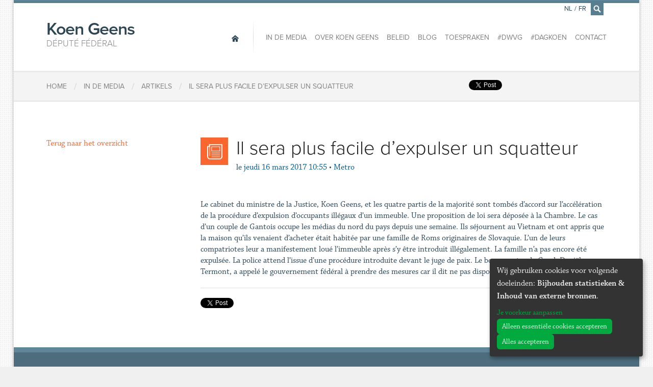

--- FILE ---
content_type: text/html; charset=utf-8
request_url: https://www.koengeens.be/fr/news/2017/03/16/il-sera-plus-facile-d-expulser-un-squatteur
body_size: 5913
content:
<!DOCTYPE html>
<!--

  Powered by...
          _           _
    _ __ (_)_ __ ___ | |__  _   _
   | '_ \| | '_ ` _ \| '_ \| | | |
   | | | | | | | | | | |_) | |_| |
   |_| |_|_|_| |_| |_|_.__/ \__,_|

  Interested? Visit https://nimbu.io

--> <!--[if lt IE 7]><html lang="fr" class="no-js ie ie6"><![endif]--> <!--[if IE 7]><html lang="fr" class="no-js ie ie7"><![endif]--> <!--[if IE 8]><html lang="fr" class="no-js ie ie8"><![endif]--> <!--[if IE 9]><html lang="fr" class="no-js ie ie9"><![endif]--> <!--[if gt IE 9]><!--> <html class='not-ie no-js' lang='fr'> <!--<![endif]--> <head> <meta charset='utf-8'> <meta content='IE=edge,chrome=1' http-equiv='X-UA-Compatible'> <title>Il sera plus facile d’expulser un squatteur | Député fédéral</title> <meta content='Koen Geens, Zenjoy BVBA.' name='author'> <meta content='width=device-width, initial-scale=1, minimum-scale=1, maximum-scale=1' name='viewport'> <meta content='Justitie, veiligheid, vlaams-brabant, recht' name='keywords'> <meta content='Koen Geens is Federaal volksvertegenwoordiger en buitengewoon hoogleraar aan de Katholieke Universiteit Leuven. ' name='description'> <meta content='fqUCSwdaVJVQSfFpYx-LpzJnbicHww9QmMs8FFLMcnw' name='google-site-verification'> <link href='https://www.koengeens.be/news.rss' rel='alternate' title='Koen Geens - RSS Feed' type='application/rss+xml'> <link href="https://cdn.nimbu.io/s/1jn2gqe/geens.ico" rel="shortcut icon" type="image/x-icon"/> <meta content='website' property='og:type'> <meta content='Koen Geens' property='og:site_name'> <!--[if lt IE 9]><script src="https://cdn.nimbu.io/s/1jn2gqe/themes/fvrhzaq/javascripts/html5shiv.js?yii1uv1" type="text/javascript"></script> <link href="https://cdn.nimbu.io/s/1jn2gqe/themes/fvrhzaq/stylesheets/ie.css?yii1uv1" media="screen" rel="stylesheet" type="text/css"/><![endif]--> <script src="https://cdn.nimbu.io/s/1jn2gqe/themes/fvrhzaq/javascripts/modernizr.js?yii1uv1" type="text/javascript"></script> <link href="https://cdn.nimbu.io/s/1jn2gqe/themes/fvrhzaq/stylesheets/master.css?yii1uv1" media="screen" rel="stylesheet" type="text/css"/> <meta name="csrf-param" content="authenticity_token"/> <meta name="csrf-token" content="quEXuUoolXZUeB1A3fZEjUi9NLkE3yKFydcux2l4eoK_eNEpXCloqvVWsFthzAdRMBt_qYyYiHJBQBPw2w4Efw"/> <link rel="dns-prefetch" href="https://cdn.nimbu.io"/> <link rel="dns-prefetch" href="https://static.nimbu.io"/> <meta http-equiv="x-dns-prefetch-control" content="on"/> <link rel="canonical" href="https://www.koengeens.be/fr/news/2017/03/16/il-sera-plus-facile-d-expulser-un-squatteur"/> <link rel="alternate" href="https://www.koengeens.be/news/2017/03/16/il-sera-plus-facile-d-expulser-un-squatteur" hreflang="nl"/> <link rel="alternate" href="https://www.koengeens.be/fr/news/2017/03/16/il-sera-plus-facile-d-expulser-un-squatteur" hreflang="fr"/> <meta name="referrer" content="strict-origin-when-cross-origin"/> <script src='//use.typekit.net/lac3ldc.js' type='text/javascript'></script> <script>
      try{Typekit.load();}catch(e){}
    </script> <script type="application/json" id="nimbu-consent-config">{"privacyPolicy":"/fr/privacyverklaring","purposes":{"functional":"Basiswerking website (functioneel - noodzakelijk)","analytics":"Bijhouden statistieken","content":"Inhoud van externe bronnen"},"apps":[{"name":"functional","title":"Functioneel / noodzakelijk","description":"Cookies die zorgen dat deze website werkt.","purposes":["functional"],"required":true,"optOut":false,"default":true,"cookies":["_nimbu_session","_nimbu_secure_session"],"placeholderMessage":"","placeholderAction":""},{"name":"nimbu_analytics","title":"Nimbu Analytics","description":"Ingebouwde bezoekersstatistieken in het nimbu CMS (platform waarop de website gebouwd is).","purposes":["analytics"],"required":false,"optOut":false,"default":false,"cookies":["_nimbu_id","_nimbu_visit_id"],"placeholderMessage":"","placeholderAction":""},{"name":"google_analytics","title":"Google Analytics","description":"Bezoekersstatistieken die worden bijgehouden door Google en die ons helpen de inhoud van de website te verbeteren.","purposes":["analytics"],"required":false,"optOut":false,"default":false,"cookies":[["/^_ga(_.*)?/","/","."]],"placeholderMessage":"","placeholderAction":""},{"name":"youtube","title":"Youtube","description":"Ingesloten YouTube videos","purposes":["content"],"required":false,"optOut":false,"default":false,"cookies":[],"placeholderMessage":"","placeholderAction":""},{"name":"facebook","title":"Facebook","description":"Toelaten om inhoud van Facebook te tonen of makkelijk berichten te delen.","purposes":["analytics","content"],"required":false,"optOut":false,"default":false,"cookies":[],"placeholderMessage":"","placeholderAction":""},{"name":"twitter","title":"Twitter","description":"Toelaten om inhoud van Twitter te tonen of makkelijk berichten te delen.","purposes":["content"],"required":false,"optOut":false,"default":false,"cookies":[],"placeholderMessage":"","placeholderAction":""}],"message":"Wij gebruiken cookies voor volgende doeleinden: {purposes}.","changed":"We voegden nieuwe toepassingen toe die cookies gebruiken sinds uw laatste bezoek, gelieve uw voorkeuren aan te passen.","learnMore":"Je voorkeur aanpassen","ok":"Alles accepteren","save":"Opslaan","decline":"Alleen essentiële cookies accepteren","close":"Sluit","modal":{"title":"Wij gebruiken cookies","message":"Wij gebruiken cookies. Hieronder kan je kiezen welke toepassingen je wenst toe te laten.","privacyPolicy":{"name":"privacy policy","text":"Om meer te weten, lees onze {privacyPolicy}."}}}</script> <script defer type="application/javascript" src="https://cdn.nimbu.io/js/consent/nimbu-consent-manager-v1.1.4.js" data-style-prefix="nimbuCookie"></script> </head> <body id='news-item'> <div id='fb-root'></div> <script type="opt-in" data-type="text/javascript" data-name="facebook">
    (function(d, s, id) {
      var js, fjs = d.getElementsByTagName(s)[0];
      if (d.getElementById(id)) return;
      js = d.createElement(s); js.id = id;
      js.src = "//connect.facebook.net/nl_BE/all.js#xfbml=1&appId=1447375955492594";
      fjs.parentNode.insertBefore(js, fjs);
    }(document, 'script', 'facebook-jssdk'));
    </script> <div class='off-canvas-wrap'> <div class='container inner-wrap'> <aside class='left-off-canvas-menu show-for-small-only'> <ul class='off-canvas-list'> <li> <label>Navigation</label> </li> <li> <a alt='Home' class='home current' href='/fr'> <span>Home</span> </a> </li> </ul> <ul class='off-canvas-list'> <li id="in-de-media-link" class="link first"><a href="/fr/media">In de media</a></li> <li id="over-koen-geens-link" class="link"><a href="/fr/ministre/a-propos">Over Koen Geens</a></li> <li id="beleid-link" class="link"><a href="/policy?main-category=vertegenwoordiger">Beleid</a></li> <li id="blog-link" class="link"><a href="/fr/blog">Blog</a></li> <li id="toespraken-link" class="link"><a href="/fr/toespraken">Toespraken</a></li> <li id="dwvg-link" class="link"><a href="/fr/dwvg">#DWVG</a></li> <li id="dagkoen-link" class="link"><a href="/fr/dagkoen">#DagKoen</a></li> <li id="contact-link" class="link last"><a href="/fr/contact">Contact</a></li></ul> <ul class='off-canvas-list'> <li> <label>Changer la langue</label> </li> <li> <a href='/nl/news/2017/03/16/il-sera-plus-facile-d-expulser-un-squatteur'>Nederlands</a> </li> <li> <a href='/fr/news/2017/03/16/il-sera-plus-facile-d-expulser-un-squatteur'>Français</a> </li> </ul> </aside> <a class='exit-off-canvas'></a> <section class='row' id='search-form'> <form action='/search' class='search large-12 columns'> <div class='input'> <input id='q' name='q' placeholder='Tapez ici pour rechercher, par exemple: Communiqués de presse' tabindex='99' type='text'> </div> <a class='close' href='javascript:;'>×</a> </form> </section> <header class='page-header row'> <h1 class='large-3 columns'> <a alt='Home' href='/fr'> Koen Geens <span>Député fédéral</span> </a> </h1> <a class='left-off-canvas-toggle menu-icon show-for-small-only'> <span></span> </a> <nav class='main large-9 columns hide-for-small-only' role='navigation'> <a alt='Home' class='home current' href='/fr'> <span>Home</span> </a> <ul> <li id="in-de-media-link" class="link first"><a href="/fr/media">In de media</a></li> <li id="over-koen-geens-link" class="link"><a href="/fr/ministre/a-propos">Over Koen Geens</a></li> <li id="beleid-link" class="link"><a href="/policy?main-category=vertegenwoordiger">Beleid</a></li> <li id="blog-link" class="link"><a href="/fr/blog">Blog</a></li> <li id="toespraken-link" class="link"><a href="/fr/toespraken">Toespraken</a></li> <li id="dwvg-link" class="link"><a href="/fr/dwvg">#DWVG</a></li> <li id="dagkoen-link" class="link"><a href="/fr/dagkoen">#DagKoen</a></li> <li id="contact-link" class="link last"><a href="/fr/contact">Contact</a></li></ul> <ul class='language-switcher'> <li> <a href='/nl/news/2017/03/16/il-sera-plus-facile-d-expulser-un-squatteur'>NL</a> </li> <li class='separator'> <span>/</span> </li> <li> <a href='/fr/news/2017/03/16/il-sera-plus-facile-d-expulser-un-squatteur'>FR</a> </li> <li class='search'> <a href='/fr/search' id='search-icon'> <i class='icon-search'></i> </a> </li> </ul> </nav> </header> <article class='breadcrumbs row'> <div class='small-12 columns'> <div class='social hide-for-small-only'> <span class='twitter'> <a class='twitter-share-button' data-count='none' data-lang='fr' data-via='Koen_Geens1' href='https://twitter.com/share'>Tweet</a> <script>
          !function(d,s,id){var js,fjs=d.getElementsByTagName(s)[0],p=/^http:/.test(d.location)?'http':'https';if(!d.getElementById(id)){js=d.createElement(s);js.id=id;js.src=p+'://platform.twitter.com/widgets.js';fjs.parentNode.insertBefore(js,fjs);}}(document, 'script', 'twitter-wjs');</script> </script> </span> <span class='facebook share'> <div class='fb-share-button' data-href='http://www.koengeens.be/fr/news/2017/03/16/il-sera-plus-facile-d-expulser-un-squatteur' data-type='button'></div> </span> <span class='facebook'> <div class='fb-like' data-action='like' data-href='https://www.facebook.com/KoenGeensCDenV' data-layout='button_count' data-share='false' data-show-faces='false'></div> </span> </div> <ol> <li itemscope='' itemtype='http://data-vocabulary.org/Breadcrumb'> <a href='/' itemprop='url'> <span itemprop='title'>Home</span> </a> </li> <li class='separator'>/</li> <li itemscope='' itemtype='http://data-vocabulary.org/Breadcrumb'> <a href='/media/artikels' itemprop='url'> <span itemprop='title'>In de media</span> </a> </li> <li class='separator'>/</li> <li itemscope='' itemtype='http://data-vocabulary.org/Breadcrumb'> <a href='/media/artikels' itemprop='url'> <span itemprop='title'>Artikels</span> </a> </li> <li class='separator'>/</li> <li itemscope='' itemtype='http://data-vocabulary.org/Breadcrumb'> <a href='/fr/news/2017/03/16/il-sera-plus-facile-d-expulser-un-squatteur' itemprop='url'> <span itemprop='title'>Il sera plus facile d’expulser un squatteur</span> </a> </li> </ol> </div> </article> <article class='content row' id='post'> <main class='main medium-9 medium-push-3 columns last' role='main'> <header> <div class='icon'> <i class='icon-article'></i> </div> <h1> Il sera plus facile d’expulser un squatteur </h1> <div class='info'> <span class='date-prefix'>le</span> <span class='date'>jeudi 16 mars 2017 10:55</span> <span class='separator'>•</span> <span class='bron'> Metro </span> </div> </header> <section id='content'> <p>Le cabinet du ministre de la Justice, Koen Geens, et les quatre partis de la majorité sont tombés d’accord sur l’accélération de la procédure d’expulsion d’occupants illégaux d’un immeuble. Une proposition de loi sera déposée à la Chambre. Le cas d’un couple de Gantois occupe les médias du nord du pays depuis une semaine. Ils séjournent au Vietnam et ont appris que la maison qu’ils venaient d’acheter était habitée par une famille de Roms originaires de Slovaquie. L’un de leurs compatriotes leur a manifestement loué l’immeuble après s’y être introduit illégalement. La famille n’a pas encore été expulsée. La police attend l’issue d’une procédure introduite devant le juge de paix. Le bourgmestre de Gand, Daniël Termont, a appelé le gouvernement fédéral à prendre des mesures car il dit ne pas disposer de moyens pour agir.</p> <hr> <div class='row'> <div class='small-12 columns'> <div class='social-buttons hide-for-small-only'> <span class='twitter'> <a class='twitter-share-button' data-count='none' data-lang='fr' data-via='Koen_Geens1' href='https://twitter.com/share'>Tweet</a> <script>
          !function(d,s,id){var js,fjs=d.getElementsByTagName(s)[0],p=/^http:/.test(d.location)?'http':'https';if(!d.getElementById(id)){js=d.createElement(s);js.id=id;js.src=p+'://platform.twitter.com/widgets.js';fjs.parentNode.insertBefore(js,fjs);}}(document, 'script', 'twitter-wjs');</script> </script> </span> <span class='facebook share'> <div class='fb-share-button' data-href='http://www.koengeens.be/fr/news/2017/03/16/il-sera-plus-facile-d-expulser-un-squatteur' data-type='button'></div> </span> <span class='facebook'> <div class='fb-like' data-action='like' data-href='https://www.facebook.com/KoenGeensCDenV' data-layout='button_count' data-share='false' data-show-faces='false'></div> </span> </div> </div> </div> </section> </main> <aside class='sidebar medium-3 medium-pull-9 columns first'> <a class='btn btn-primary' href='/media/artikels'>Terug naar het overzicht</a> </aside> </article> <article class='row'></article> <footer class='page-footer'> <section class='row footer-nav'> <nav class='small-12 columns'> <a alt='Home' class='home current' href='/fr'> <span>Home</span> </a> <ul> <li id="in-de-media-link" class="link first"><a href="/fr/media">In de media</a></li> <li id="over-koen-geens-link" class="link"><a href="/fr/ministre/a-propos">Over Koen Geens</a></li> <li id="beleid-link" class="link"><a href="/policy?main-category=vertegenwoordiger">Beleid</a></li> <li id="blog-link" class="link"><a href="/fr/blog">Blog</a></li> <li id="toespraken-link" class="link"><a href="/fr/toespraken">Toespraken</a></li> <li id="dwvg-link" class="link"><a href="/fr/dwvg">#DWVG</a></li> <li id="dagkoen-link" class="link"><a href="/fr/dagkoen">#DagKoen</a></li> <li id="contact-link" class="link last"><a href="/fr/contact">Contact</a></li></ul> </nav> </section> <section class='row newsletter'> <div class='small-12 columns'> <h2>Souhaitez-vous être tenu informé? </h2> <div class='newsletter-footer-form' id='div_flxml_form' style='display:block;'> <form action='https://cdenv.us2.list-manage.com/subscribe/post?u=8f827504482a6de9a696d02d0&amp;id=6b974a779d' id='mc-embedded-subscribe-form' method='post' name='mc-embedded-subscribe-form' target='_blank'> <input class='flxml_input email' id='mce-EMAIL' name='EMAIL' placeholder='Email' type='email'> <input class='flxml_input voornaam' id='mce-FNAME' name='FNAME' placeholder='Prénom' type='text'> <input class='flxml_input naam' id='mce-LNAME' name='LNAME' placeholder='Nom de famille' type='text'> <input class='flxml_button' id='mc-embedded-subscribe' name='subscribe' type='submit' value='Verzenden'> <div class='clear' id='mce-responses'></div> <div class='response' id='mce-error-response' style='display:none'></div> <div class='response' id='mce-success-response' style='display:none'></div> <div aria-hidden='true' style='position: absolute; left: -5000px;'> <input name='b_8f827504482a6de9a696d02d0_6b974a779d' tabindex='-1' type='text' value=''> </div> </form> </div> <script type='text/javascript' src='//s3.amazonaws.com/downloads.mailchimp.com/js/mc-validate.js'></script><script type='text/javascript'>(function($) {window.fnames = new Array(); window.ftypes = new Array();fnames[0]='EMAIL';ftypes[0]='email';fnames[1]='FNAME';ftypes[1]='text';fnames[2]='LNAME';ftypes[2]='text';
              $.extend($.validator.messages, {
                      required: "Dit is een verplicht veld.",
                      remote: "Controleer dit veld.",
                      email: "Vul hier een geldig e-mailadres in.",
                      url: "Vul hier een geldige URL in.",
                      date: "Vul hier een geldige datum in.",
                      dateISO: "Vul hier een geldige datum in (ISO-formaat).",
                      number: "Vul hier een geldig getal in.",
                      digits: "Vul hier alleen getallen in.",
                      creditcard: "Vul hier een geldig creditcardnummer in.",
                      equalTo: "Vul hier dezelfde waarde in.",
                      accept: "Vul hier een waarde in met een geldige extensie.",
                      maxlength: $.validator.format("Vul hier maximaal {0} tekens in."),
                      minlength: $.validator.format("Vul hier minimaal {0} tekens in."),
                      rangelength: $.validator.format("Vul hier een waarde in van minimaal {0} en maximaal {1} tekens."),
                      range: $.validator.format("Vul hier een waarde in van minimaal {0} en maximaal {1}."),
                      max: $.validator.format("Vul hier een waarde in kleiner dan of gelijk aan {0}."),
                      min: $.validator.format("Vul hier een waarde in groter dan of gelijk aan {0}.")
              });}(jQuery));var $mcj = jQuery.noConflict(true);</script> <p> <strong>En complétant vos données ci-dessus, vous donnez votre accord exprès en vue de faire partie de la liste pour recevrez alors les bulletins d’informations de Koen Geens. Vous voulez savoir comment nous conservons vos données, quelles sont les données enregistrées dans notre base de données et quels sont vos droits ? Vous trouverez tous les détails dans notre nouvelle <a href="https://www.koengeens.be/privacyverklaring">charte relative à la vie privée</a>. Si vous avez des questions à propos de cette charte, vous pouvez vous adresser à l’adresse électronique suivante : <a href="/cdn-cgi/l/email-protection#4f3c2a2c3d2a3b2e3d262e2e3b61282a2a213c0f28222e2623612c2022"><span class="__cf_email__" data-cfemail="b2c1d7d1c0d7c6d3c0dbd3d3c69cd5d7d7dcc1f2d5dfd3dbde9cd1dddf">[email&#160;protected]</span></a>. Vous pouvez toujours vous rétracter et demander à supprimer vos données de la liste de contacts).</strong> </p> <p> Vous pouvez toujours vous rétracter et demander à supprimer vos données de la liste de contacts). </p> </div> </section> <section class='social'> <h4>Suivez <span>Koen Geens</span> en ligne:</h4> <div class='links'> <a class='facebook icon-facebook' href='https://www.facebook.com/KoenGeensCDenV'></a> <a class='twitter icon-twitter' href='https://twitter.com/Koen_Geens1'></a> <a class='youtube icon-youtube' href='https://www.youtube.com/channel/UCZ3KDhjP0OSBfpEQQFj02Cw'></a> <a class='instagram icon-instagram' href='https://www.instagram.com/Koen_Geens1/'></a> </div> </section> </footer> <footer class='copyright'> <div class='row'> <div class='small-12 columns'> <strong itemscope itemtype='http://data-vocabulary.org/Person'> &copy; 2026 <span itemprop='title'>Député fédéral</span> <span itemprop='name'>Koen Geens</span> &middot; Alle rechten voorbehouden &middot; <a href='javascript:nimbuConsentManager.show();'>Cookies wijzigen</a> </strong> <a href="http://www.zenjoy.be">Webdesign &amp; développement par Zenjoy de Louvain</a>. Powered by <a href="http://www.nimbu.io">Nimbu</a>. </div> </div> </footer> </div> </div> <script data-cfasync="false" src="/cdn-cgi/scripts/5c5dd728/cloudflare-static/email-decode.min.js"></script><script src="https://cdn.nimbu.io/s/1jn2gqe/themes/fvrhzaq/javascripts/jquery.js?yii1uv1" type="text/javascript"></script> <script src="https://cdn.nimbu.io/s/1jn2gqe/themes/fvrhzaq/javascripts/royalSlider.js?yii1uv1" type="text/javascript"></script> <script src="https://cdn.nimbu.io/s/1jn2gqe/themes/fvrhzaq/javascripts/plugins.js?yii1uv1" type="text/javascript"></script> <script src="https://cdn.nimbu.io/s/1jn2gqe/themes/fvrhzaq/javascripts/main.js?yii1uv1" type="text/javascript"></script> <script data-src="https://www.googletagmanager.com/gtag/js?id=UA-7870337-1" type="opt-in" data-type="text/javascript" data-name="google_analytics"></script> <script type="opt-in" data-type="text/javascript" data-name="google_analytics">
  window.dataLayer = window.dataLayer || [];
  function gtag(){dataLayer.push(arguments);}
  gtag('js', new Date());

  gtag('config', 'UA-7870337-1');
</script> <script defer src="https://static.cloudflareinsights.com/beacon.min.js/vcd15cbe7772f49c399c6a5babf22c1241717689176015" integrity="sha512-ZpsOmlRQV6y907TI0dKBHq9Md29nnaEIPlkf84rnaERnq6zvWvPUqr2ft8M1aS28oN72PdrCzSjY4U6VaAw1EQ==" data-cf-beacon='{"version":"2024.11.0","token":"55041700bd54429b85d8f412d1566791","r":1,"server_timing":{"name":{"cfCacheStatus":true,"cfEdge":true,"cfExtPri":true,"cfL4":true,"cfOrigin":true,"cfSpeedBrain":true},"location_startswith":null}}' crossorigin="anonymous"></script>
</body> </html>